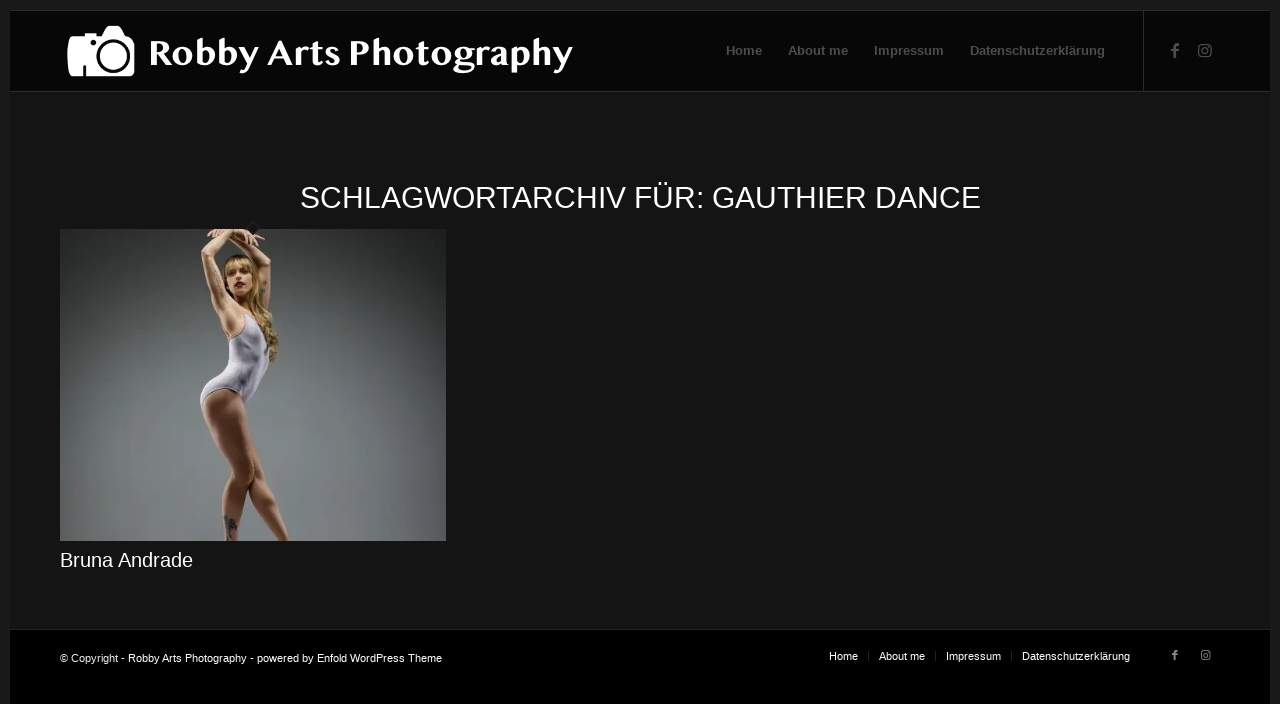

--- FILE ---
content_type: text/css
request_url: https://robby-arts-photography.de/wp-content/uploads/dynamic_avia/avia_posts_css/post-3893.css?ver=ver-1768946970
body_size: -171
content:
.flex_column.av-7dkvn9-4d53951332e0b2660d419413349c37ef{border-radius:0px 0px 0px 0px;padding:0px 0px 0px 0px} #top .av-special-heading.av-kiw6ko71-964eadc5bb973f6affe1f24892bad6a0{padding-bottom:10px}body .av-special-heading.av-kiw6ko71-964eadc5bb973f6affe1f24892bad6a0 .av-special-heading-tag .heading-char{font-size:25px}.av-special-heading.av-kiw6ko71-964eadc5bb973f6affe1f24892bad6a0 .av-subheading{font-size:15px} .flex_column.av-27nmut-0363c85941e1813b62749c4e334f8d65{border-radius:0px 0px 0px 0px;padding:0px 0px 0px 0px}